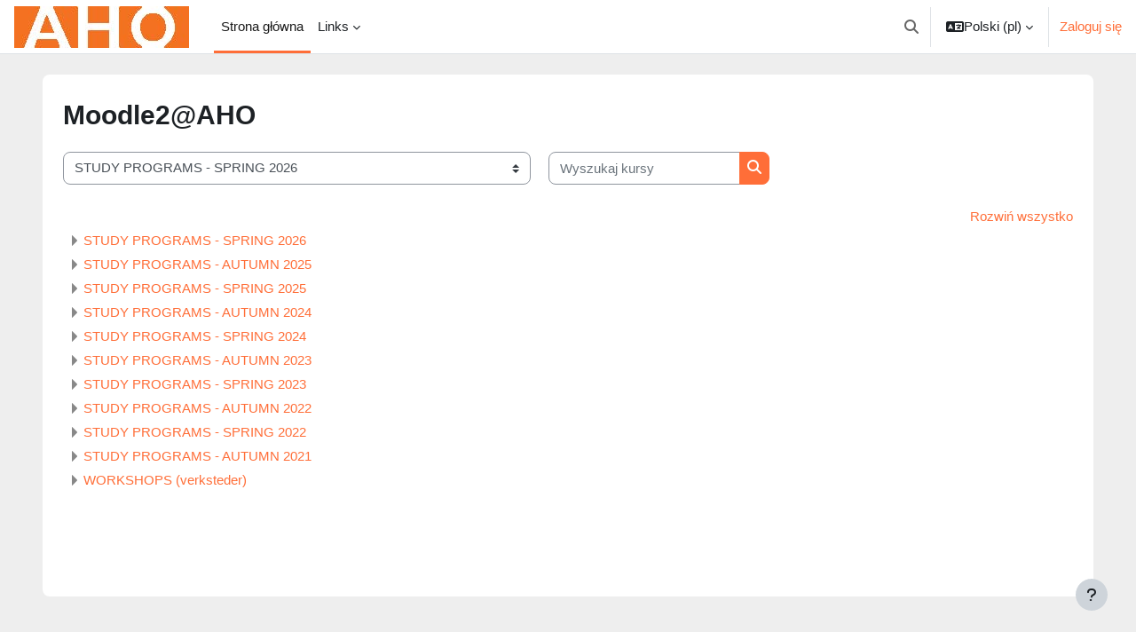

--- FILE ---
content_type: text/html; charset=utf-8
request_url: https://moodle2.aho.no/course/index.php?lang=pl
body_size: 10751
content:
<!DOCTYPE html>

<html  dir="ltr" lang="pl" xml:lang="pl">
<head>
    <title>Moodle2@AHO: Kategorie kursów</title>
    <link rel="shortcut icon" href="https://moodle2.aho.no/theme/image.php/boost/theme/1764595309/favicon" />
    <meta http-equiv="Content-Type" content="text/html; charset=utf-8" />
<meta name="keywords" content="moodle, Moodle2@AHO: Kategorie kursów" />
<link rel="stylesheet" type="text/css" href="https://moodle2.aho.no/theme/yui_combo.php?rollup/3.18.1/yui-moodlesimple-min.css" /><script id="firstthemesheet" type="text/css">/** Required in order to fix style inclusion problems in IE with YUI **/</script><link rel="stylesheet" type="text/css" href="https://moodle2.aho.no/theme/styles.php/boost/1764595309_1701265084/all" />
<script>
//<![CDATA[
var M = {}; M.yui = {};
M.pageloadstarttime = new Date();
M.cfg = {"wwwroot":"https:\/\/moodle2.aho.no","homeurl":{},"sesskey":"DzCqxpDNf8","sessiontimeout":"28800","sessiontimeoutwarning":"1200","themerev":"1764595309","slasharguments":1,"theme":"boost","iconsystemmodule":"core\/icon_system_fontawesome","jsrev":"1764595309","admin":"admin","svgicons":true,"usertimezone":"Europa\/Oslo","courseId":1,"courseContextId":2,"contextid":1,"contextInstanceId":0,"langrev":1768879924,"templaterev":"1764595309"};var yui1ConfigFn = function(me) {if(/-skin|reset|fonts|grids|base/.test(me.name)){me.type='css';me.path=me.path.replace(/\.js/,'.css');me.path=me.path.replace(/\/yui2-skin/,'/assets/skins/sam/yui2-skin')}};
var yui2ConfigFn = function(me) {var parts=me.name.replace(/^moodle-/,'').split('-'),component=parts.shift(),module=parts[0],min='-min';if(/-(skin|core)$/.test(me.name)){parts.pop();me.type='css';min=''}
if(module){var filename=parts.join('-');me.path=component+'/'+module+'/'+filename+min+'.'+me.type}else{me.path=component+'/'+component+'.'+me.type}};
YUI_config = {"debug":false,"base":"https:\/\/moodle2.aho.no\/lib\/yuilib\/3.18.1\/","comboBase":"https:\/\/moodle2.aho.no\/theme\/yui_combo.php?","combine":true,"filter":null,"insertBefore":"firstthemesheet","groups":{"yui2":{"base":"https:\/\/moodle2.aho.no\/lib\/yuilib\/2in3\/2.9.0\/build\/","comboBase":"https:\/\/moodle2.aho.no\/theme\/yui_combo.php?","combine":true,"ext":false,"root":"2in3\/2.9.0\/build\/","patterns":{"yui2-":{"group":"yui2","configFn":yui1ConfigFn}}},"moodle":{"name":"moodle","base":"https:\/\/moodle2.aho.no\/theme\/yui_combo.php?m\/1764595309\/","combine":true,"comboBase":"https:\/\/moodle2.aho.no\/theme\/yui_combo.php?","ext":false,"root":"m\/1764595309\/","patterns":{"moodle-":{"group":"moodle","configFn":yui2ConfigFn}},"filter":null,"modules":{"moodle-core-blocks":{"requires":["base","node","io","dom","dd","dd-scroll","moodle-core-dragdrop","moodle-core-notification"]},"moodle-core-maintenancemodetimer":{"requires":["base","node"]},"moodle-core-lockscroll":{"requires":["plugin","base-build"]},"moodle-core-dragdrop":{"requires":["base","node","io","dom","dd","event-key","event-focus","moodle-core-notification"]},"moodle-core-notification":{"requires":["moodle-core-notification-dialogue","moodle-core-notification-alert","moodle-core-notification-confirm","moodle-core-notification-exception","moodle-core-notification-ajaxexception"]},"moodle-core-notification-dialogue":{"requires":["base","node","panel","escape","event-key","dd-plugin","moodle-core-widget-focusafterclose","moodle-core-lockscroll"]},"moodle-core-notification-alert":{"requires":["moodle-core-notification-dialogue"]},"moodle-core-notification-confirm":{"requires":["moodle-core-notification-dialogue"]},"moodle-core-notification-exception":{"requires":["moodle-core-notification-dialogue"]},"moodle-core-notification-ajaxexception":{"requires":["moodle-core-notification-dialogue"]},"moodle-core-formchangechecker":{"requires":["base","event-focus","moodle-core-event"]},"moodle-core-languninstallconfirm":{"requires":["base","node","moodle-core-notification-confirm","moodle-core-notification-alert"]},"moodle-core-chooserdialogue":{"requires":["base","panel","moodle-core-notification"]},"moodle-core-actionmenu":{"requires":["base","event","node-event-simulate"]},"moodle-core-handlebars":{"condition":{"trigger":"handlebars","when":"after"}},"moodle-core-event":{"requires":["event-custom"]},"moodle-core_availability-form":{"requires":["base","node","event","event-delegate","panel","moodle-core-notification-dialogue","json"]},"moodle-backup-backupselectall":{"requires":["node","event","node-event-simulate","anim"]},"moodle-backup-confirmcancel":{"requires":["node","node-event-simulate","moodle-core-notification-confirm"]},"moodle-course-management":{"requires":["base","node","io-base","moodle-core-notification-exception","json-parse","dd-constrain","dd-proxy","dd-drop","dd-delegate","node-event-delegate"]},"moodle-course-dragdrop":{"requires":["base","node","io","dom","dd","dd-scroll","moodle-core-dragdrop","moodle-core-notification","moodle-course-coursebase","moodle-course-util"]},"moodle-course-util":{"requires":["node"],"use":["moodle-course-util-base"],"submodules":{"moodle-course-util-base":{},"moodle-course-util-section":{"requires":["node","moodle-course-util-base"]},"moodle-course-util-cm":{"requires":["node","moodle-course-util-base"]}}},"moodle-course-categoryexpander":{"requires":["node","event-key"]},"moodle-form-shortforms":{"requires":["node","base","selector-css3","moodle-core-event"]},"moodle-form-dateselector":{"requires":["base","node","overlay","calendar"]},"moodle-question-preview":{"requires":["base","dom","event-delegate","event-key","core_question_engine"]},"moodle-question-chooser":{"requires":["moodle-core-chooserdialogue"]},"moodle-question-searchform":{"requires":["base","node"]},"moodle-availability_completion-form":{"requires":["base","node","event","moodle-core_availability-form"]},"moodle-availability_date-form":{"requires":["base","node","event","io","moodle-core_availability-form"]},"moodle-availability_grade-form":{"requires":["base","node","event","moodle-core_availability-form"]},"moodle-availability_group-form":{"requires":["base","node","event","moodle-core_availability-form"]},"moodle-availability_grouping-form":{"requires":["base","node","event","moodle-core_availability-form"]},"moodle-availability_profile-form":{"requires":["base","node","event","moodle-core_availability-form"]},"moodle-mod_assign-history":{"requires":["node","transition"]},"moodle-mod_attendance-groupfilter":{"requires":["base","node"]},"moodle-mod_quiz-questionchooser":{"requires":["moodle-core-chooserdialogue","moodle-mod_quiz-util","querystring-parse"]},"moodle-mod_quiz-quizbase":{"requires":["base","node"]},"moodle-mod_quiz-dragdrop":{"requires":["base","node","io","dom","dd","dd-scroll","moodle-core-dragdrop","moodle-core-notification","moodle-mod_quiz-quizbase","moodle-mod_quiz-util-base","moodle-mod_quiz-util-page","moodle-mod_quiz-util-slot","moodle-course-util"]},"moodle-mod_quiz-modform":{"requires":["base","node","event"]},"moodle-mod_quiz-util":{"requires":["node","moodle-core-actionmenu"],"use":["moodle-mod_quiz-util-base"],"submodules":{"moodle-mod_quiz-util-base":{},"moodle-mod_quiz-util-slot":{"requires":["node","moodle-mod_quiz-util-base"]},"moodle-mod_quiz-util-page":{"requires":["node","moodle-mod_quiz-util-base"]}}},"moodle-mod_quiz-autosave":{"requires":["base","node","event","event-valuechange","node-event-delegate","io-form"]},"moodle-mod_quiz-toolboxes":{"requires":["base","node","event","event-key","io","moodle-mod_quiz-quizbase","moodle-mod_quiz-util-slot","moodle-core-notification-ajaxexception"]},"moodle-mod_scheduler-delselected":{"requires":["base","node","event"]},"moodle-mod_scheduler-saveseen":{"requires":["base","node","event"]},"moodle-mod_scheduler-studentlist":{"requires":["base","node","event","io"]},"moodle-message_airnotifier-toolboxes":{"requires":["base","node","io"]},"moodle-filter_glossary-autolinker":{"requires":["base","node","io-base","json-parse","event-delegate","overlay","moodle-core-event","moodle-core-notification-alert","moodle-core-notification-exception","moodle-core-notification-ajaxexception"]},"moodle-filter_mathjaxloader-loader":{"requires":["moodle-core-event"]},"moodle-editor_atto-editor":{"requires":["node","transition","io","overlay","escape","event","event-simulate","event-custom","node-event-html5","node-event-simulate","yui-throttle","moodle-core-notification-dialogue","moodle-core-notification-confirm","moodle-editor_atto-rangy","handlebars","timers","querystring-stringify"]},"moodle-editor_atto-plugin":{"requires":["node","base","escape","event","event-outside","handlebars","event-custom","timers","moodle-editor_atto-menu"]},"moodle-editor_atto-menu":{"requires":["moodle-core-notification-dialogue","node","event","event-custom"]},"moodle-editor_atto-rangy":{"requires":[]},"moodle-report_eventlist-eventfilter":{"requires":["base","event","node","node-event-delegate","datatable","autocomplete","autocomplete-filters"]},"moodle-report_loglive-fetchlogs":{"requires":["base","event","node","io","node-event-delegate"]},"moodle-gradereport_history-userselector":{"requires":["escape","event-delegate","event-key","handlebars","io-base","json-parse","moodle-core-notification-dialogue"]},"moodle-qbank_editquestion-chooser":{"requires":["moodle-core-chooserdialogue"]},"moodle-tool_lp-dragdrop-reorder":{"requires":["moodle-core-dragdrop"]},"moodle-assignfeedback_editpdf-editor":{"requires":["base","event","node","io","graphics","json","event-move","event-resize","transition","querystring-stringify-simple","moodle-core-notification-dialog","moodle-core-notification-alert","moodle-core-notification-warning","moodle-core-notification-exception","moodle-core-notification-ajaxexception"]},"moodle-atto_accessibilitychecker-button":{"requires":["color-base","moodle-editor_atto-plugin"]},"moodle-atto_accessibilityhelper-button":{"requires":["moodle-editor_atto-plugin"]},"moodle-atto_align-button":{"requires":["moodle-editor_atto-plugin"]},"moodle-atto_bold-button":{"requires":["moodle-editor_atto-plugin"]},"moodle-atto_charmap-button":{"requires":["moodle-editor_atto-plugin"]},"moodle-atto_clear-button":{"requires":["moodle-editor_atto-plugin"]},"moodle-atto_collapse-button":{"requires":["moodle-editor_atto-plugin"]},"moodle-atto_emojipicker-button":{"requires":["moodle-editor_atto-plugin"]},"moodle-atto_emoticon-button":{"requires":["moodle-editor_atto-plugin"]},"moodle-atto_equation-button":{"requires":["moodle-editor_atto-plugin","moodle-core-event","io","event-valuechange","tabview","array-extras"]},"moodle-atto_h5p-button":{"requires":["moodle-editor_atto-plugin"]},"moodle-atto_html-button":{"requires":["promise","moodle-editor_atto-plugin","moodle-atto_html-beautify","moodle-atto_html-codemirror","event-valuechange"]},"moodle-atto_html-codemirror":{"requires":["moodle-atto_html-codemirror-skin"]},"moodle-atto_html-beautify":{},"moodle-atto_image-button":{"requires":["moodle-editor_atto-plugin"]},"moodle-atto_indent-button":{"requires":["moodle-editor_atto-plugin"]},"moodle-atto_italic-button":{"requires":["moodle-editor_atto-plugin"]},"moodle-atto_link-button":{"requires":["moodle-editor_atto-plugin"]},"moodle-atto_managefiles-usedfiles":{"requires":["node","escape"]},"moodle-atto_managefiles-button":{"requires":["moodle-editor_atto-plugin"]},"moodle-atto_media-button":{"requires":["moodle-editor_atto-plugin","moodle-form-shortforms"]},"moodle-atto_noautolink-button":{"requires":["moodle-editor_atto-plugin"]},"moodle-atto_orderedlist-button":{"requires":["moodle-editor_atto-plugin"]},"moodle-atto_recordrtc-recording":{"requires":["moodle-atto_recordrtc-button"]},"moodle-atto_recordrtc-button":{"requires":["moodle-editor_atto-plugin","moodle-atto_recordrtc-recording"]},"moodle-atto_rtl-button":{"requires":["moodle-editor_atto-plugin"]},"moodle-atto_strike-button":{"requires":["moodle-editor_atto-plugin"]},"moodle-atto_subscript-button":{"requires":["moodle-editor_atto-plugin"]},"moodle-atto_superscript-button":{"requires":["moodle-editor_atto-plugin"]},"moodle-atto_table-button":{"requires":["moodle-editor_atto-plugin","moodle-editor_atto-menu","event","event-valuechange"]},"moodle-atto_teamsmeeting-button":{"requires":["moodle-editor_atto-plugin"]},"moodle-atto_title-button":{"requires":["moodle-editor_atto-plugin"]},"moodle-atto_underline-button":{"requires":["moodle-editor_atto-plugin"]},"moodle-atto_undo-button":{"requires":["moodle-editor_atto-plugin"]},"moodle-atto_unorderedlist-button":{"requires":["moodle-editor_atto-plugin"]}}},"gallery":{"name":"gallery","base":"https:\/\/moodle2.aho.no\/lib\/yuilib\/gallery\/","combine":true,"comboBase":"https:\/\/moodle2.aho.no\/theme\/yui_combo.php?","ext":false,"root":"gallery\/1764595309\/","patterns":{"gallery-":{"group":"gallery"}}}},"modules":{"core_filepicker":{"name":"core_filepicker","fullpath":"https:\/\/moodle2.aho.no\/lib\/javascript.php\/1764595309\/repository\/filepicker.js","requires":["base","node","node-event-simulate","json","async-queue","io-base","io-upload-iframe","io-form","yui2-treeview","panel","cookie","datatable","datatable-sort","resize-plugin","dd-plugin","escape","moodle-core_filepicker","moodle-core-notification-dialogue"]},"core_comment":{"name":"core_comment","fullpath":"https:\/\/moodle2.aho.no\/lib\/javascript.php\/1764595309\/comment\/comment.js","requires":["base","io-base","node","json","yui2-animation","overlay","escape"]},"mathjax":{"name":"mathjax","fullpath":"https:\/\/cdn.jsdelivr.net\/npm\/mathjax@2.7.9\/MathJax.js?delayStartupUntil=configured"}},"logInclude":[],"logExclude":[],"logLevel":null};
M.yui.loader = {modules: {}};

//]]>
</script>

    <meta name="viewport" content="width=device-width, initial-scale=1.0">
</head>
<body  id="page-course-index-category" class="limitedwidth format-site  path-course path-course-index chrome dir-ltr lang-pl yui-skin-sam yui3-skin-sam moodle2-aho-no pagelayout-coursecategory course-1 context-1 notloggedin uses-drawers">
<div class="toast-wrapper mx-auto py-0 fixed-top" role="status" aria-live="polite"></div>
<div id="page-wrapper" class="d-print-block">

    <div>
    <a class="sr-only sr-only-focusable" href="#maincontent">Przejdź do głównej zawartości</a>
</div><script src="https://moodle2.aho.no/lib/javascript.php/1764595309/lib/polyfills/polyfill.js"></script>
<script src="https://moodle2.aho.no/theme/yui_combo.php?rollup/3.18.1/yui-moodlesimple-min.js"></script><script src="https://moodle2.aho.no/lib/javascript.php/1764595309/lib/javascript-static.js"></script>
<script>
//<![CDATA[
document.body.className += ' jsenabled';
//]]>
</script>



    <nav class="navbar fixed-top navbar-light bg-white navbar-expand" aria-label="Nawigacja strony">
    
        <button class="navbar-toggler aabtn d-block d-md-none px-1 my-1 border-0" data-toggler="drawers" data-action="toggle" data-target="theme_boost-drawers-primary">
            <span class="navbar-toggler-icon"></span>
            <span class="sr-only">Panel boczny</span>
        </button>
    
        <a href="https://moodle2.aho.no/" class="navbar-brand d-none d-md-flex align-items-center m-0 mr-4 p-0 aabtn">
    
                <img src="https://moodle2.aho.no/pluginfile.php/1/core_admin/logocompact/300x300/1764595309/aho_symbol_cmyk.jpg" class="logo mr-1" alt="Moodle2@AHO">
        </a>
            <div class="primary-navigation">
                <nav class="moremenu navigation">
                    <ul id="moremenu-6970081dd0e54-navbar-nav" role="menubar" class="nav more-nav navbar-nav">
                                <li data-key="home" class="nav-item" role="none" data-forceintomoremenu="false">
                                            <a role="menuitem" class="nav-link active "
                                                href="https://moodle2.aho.no/"
                                                aria-current="true"
                                                
                                            >
                                                Strona główna
                                            </a>
                                </li>
                                <li class="dropdown nav-item" role="none" data-forceintomoremenu="false">
                                    <a class="dropdown-toggle nav-link  " id="drop-down-6970081dd0dd1" role="menuitem" data-toggle="dropdown"
                                        aria-haspopup="true" aria-expanded="false" href="#" aria-controls="drop-down-menu-6970081dd0dd1"
                                        
                                        tabindex="-1"
                                    >
                                        Links
                                    </a>
                                    <div class="dropdown-menu" role="menu" id="drop-down-menu-6970081dd0dd1" aria-labelledby="drop-down-6970081dd0dd1">
                                                    <a class="dropdown-item" role="menuitem" href="https://prezi.com/view/gRavtosGvAtYVFEoXb3y/"  tabindex="-1">INFO Digital Services Presentation NEW STUDENTS FALL 2023</a>
                                                    <a class="dropdown-item" role="menuitem" href="http://support.aho.no"  tabindex="-1">AHO DIGITAL SERVICEDESK</a>
                                                    <a class="dropdown-item" role="menuitem" href="https://moodle.academy/"  tabindex="-1">MOODLE Academy</a>
                                    </div>
                                </li>
                        <li role="none" class="nav-item dropdown dropdownmoremenu d-none" data-region="morebutton">
                            <a class="dropdown-toggle nav-link " href="#" id="moremenu-dropdown-6970081dd0e54" role="menuitem" data-toggle="dropdown" aria-haspopup="true" aria-expanded="false" tabindex="-1">
                                Więcej
                            </a>
                            <ul class="dropdown-menu dropdown-menu-left" data-region="moredropdown" aria-labelledby="moremenu-dropdown-6970081dd0e54" role="menu">
                            </ul>
                        </li>
                    </ul>
                </nav>
            </div>
    
        <ul class="navbar-nav d-none d-md-flex my-1 px-1">
            <!-- page_heading_menu -->
            
        </ul>
    
        <div id="usernavigation" class="navbar-nav ml-auto">
                <div id="searchinput-navbar-6970081dd1b586970081dcde056" class="simplesearchform">
    <div class="collapse" id="searchform-navbar">
        <form autocomplete="off" action="https://moodle2.aho.no/search/index.php" method="get" accept-charset="utf-8" class="mform form-inline searchform-navbar">
                <input type="hidden" name="context" value="1">
            <div class="input-group">
                <label for="searchinput-6970081dd1b586970081dcde056">
                    <span class="sr-only">Wyszukaj</span>
                </label>
                    <input type="text"
                       id="searchinput-6970081dd1b586970081dcde056"
                       class="form-control withclear"
                       placeholder="Wyszukaj"
                       aria-label="Wyszukaj"
                       name="q"
                       data-region="input"
                       autocomplete="off"
                    >
                    <a class="btn btn-close"
                        data-action="closesearch"
                        data-toggle="collapse"
                        href="#searchform-navbar"
                        role="button"
                    >
                        <i class="icon fa fa-times fa-fw " aria-hidden="true"  ></i>
                        <span class="sr-only">Zamknij</span>
                    </a>
                <div class="input-group-append">
                    <button type="submit" class="btn btn-submit" data-action="submit">
                        <i class="icon fa fa-search fa-fw " aria-hidden="true"  ></i>
                        <span class="sr-only">Wyszukaj</span>
                    </button>
                </div>
            </div>
        </form>
    </div>
    <a
        class="btn btn-open rounded-0 nav-link"
        data-toggle="collapse"
        data-action="opensearch"
        href="#searchform-navbar"
        role="button"
        aria-expanded="false"
        aria-controls="searchform-navbar"
        title="Przełącznik wyszukiwarki"
    >
        <i class="icon fa fa-search fa-fw " aria-hidden="true"  ></i>
        <span class="sr-only">Przełącznik wyszukiwarki</span>
    </a>
</div>
                <div class="divider border-left h-75 align-self-center mx-1"></div>
                <div class="langmenu">
                    <div class="dropdown show">
                        <a href="#" role="button" id="lang-menu-toggle" data-toggle="dropdown" aria-label="Język" aria-haspopup="true" aria-controls="lang-action-menu" class="btn dropdown-toggle">
                            <i class="icon fa fa-language fa-fw mr-1" aria-hidden="true"></i>
                            <span class="langbutton">
                                Polski ‎(pl)‎
                            </span>
                            <b class="caret"></b>
                        </a>
                        <div role="menu" aria-labelledby="lang-menu-toggle" id="lang-action-menu" class="dropdown-menu dropdown-menu-right">
                                    <a href="https://moodle2.aho.no/course/index.php?lang=de" class="dropdown-item pl-5" role="menuitem" 
                                            lang="de" >
                                        Deutsch ‎(de)‎
                                    </a>
                                    <a href="https://moodle2.aho.no/course/index.php?lang=et" class="dropdown-item pl-5" role="menuitem" 
                                            lang="et" >
                                        eesti ‎(et)‎
                                    </a>
                                    <a href="https://moodle2.aho.no/course/index.php?lang=en" class="dropdown-item pl-5" role="menuitem" 
                                            lang="en" >
                                        English ‎(en)‎
                                    </a>
                                    <a href="https://moodle2.aho.no/course/index.php?lang=en_us" class="dropdown-item pl-5" role="menuitem" 
                                            lang="en-us" >
                                        English (United States) ‎(en_us)‎
                                    </a>
                                    <a href="https://moodle2.aho.no/course/index.php?lang=fr" class="dropdown-item pl-5" role="menuitem" 
                                            lang="fr" >
                                        Français ‎(fr)‎
                                    </a>
                                    <a href="https://moodle2.aho.no/course/index.php?lang=nl" class="dropdown-item pl-5" role="menuitem" 
                                            lang="nl" >
                                        Nederlands ‎(nl)‎
                                    </a>
                                    <a href="https://moodle2.aho.no/course/index.php?lang=nb" class="dropdown-item pl-5" role="menuitem" 
                                            lang="nb" >
                                        Norsk - bokmål ‎(nb)‎
                                    </a>
                                    <a href="https://moodle2.aho.no/course/index.php?lang=no" class="dropdown-item pl-5" role="menuitem" 
                                            lang="no" >
                                        Norsk ‎(no)‎
                                    </a>
                                    <a href="#" class="dropdown-item pl-5" role="menuitem" aria-current="true"
                                            >
                                        Polski ‎(pl)‎
                                    </a>
                                    <a href="https://moodle2.aho.no/course/index.php?lang=fi" class="dropdown-item pl-5" role="menuitem" 
                                            lang="fi" >
                                        Suomi ‎(fi)‎
                                    </a>
                                    <a href="https://moodle2.aho.no/course/index.php?lang=sv" class="dropdown-item pl-5" role="menuitem" 
                                            lang="sv" >
                                        Svenska ‎(sv)‎
                                    </a>
                                    <a href="https://moodle2.aho.no/course/index.php?lang=vi" class="dropdown-item pl-5" role="menuitem" 
                                            lang="vi" >
                                        Vietnamese ‎(vi)‎
                                    </a>
                                    <a href="https://moodle2.aho.no/course/index.php?lang=el" class="dropdown-item pl-5" role="menuitem" 
                                            lang="el" >
                                        Ελληνικά ‎(el)‎
                                    </a>
                                    <a href="https://moodle2.aho.no/course/index.php?lang=ru" class="dropdown-item pl-5" role="menuitem" 
                                            lang="ru" >
                                        Русский ‎(ru)‎
                                    </a>
                                    <a href="https://moodle2.aho.no/course/index.php?lang=ta_lk" class="dropdown-item pl-5" role="menuitem" 
                                            lang="ta-lk" >
                                        தமிழ் ‎(ta_lk)‎
                                    </a>
                                    <a href="https://moodle2.aho.no/course/index.php?lang=zh_tw" class="dropdown-item pl-5" role="menuitem" 
                                            lang="zh-tw" >
                                        正體中文 ‎(zh_tw)‎
                                    </a>
                                    <a href="https://moodle2.aho.no/course/index.php?lang=zh_cn" class="dropdown-item pl-5" role="menuitem" 
                                            lang="zh-cn" >
                                        简体中文 ‎(zh_cn)‎
                                    </a>
                        </div>
                    </div>
                </div>
                <div class="divider border-left h-75 align-self-center mx-1"></div>
            
            <div class="d-flex align-items-stretch usermenu-container" data-region="usermenu">
                    <div class="usermenu">
                            <span class="login pl-2">
                                    <a href="https://moodle2.aho.no/login/index.php">Zaloguj się</a>
                            </span>
                    </div>
            </div>
            
        </div>
    </nav>
    

<div  class="drawer drawer-left drawer-primary d-print-none not-initialized" data-region="fixed-drawer" id="theme_boost-drawers-primary" data-preference="" data-state="show-drawer-primary" data-forceopen="0" data-close-on-resize="1">
    <div class="drawerheader">
        <button
            class="btn drawertoggle icon-no-margin hidden"
            data-toggler="drawers"
            data-action="closedrawer"
            data-target="theme_boost-drawers-primary"
            data-toggle="tooltip"
            data-placement="right"
            title="Zamknij menu"
        >
            <i class="icon fa fa-times fa-fw " aria-hidden="true"  ></i>
        </button>
    </div>
    <div class="drawercontent drag-container" data-usertour="scroller">
                <div class="list-group">
                <a href="https://moodle2.aho.no/" class="list-group-item list-group-item-action active " aria-current="true">
                    Strona główna
                </a>
                <a id="drop-down-1" href="#" class="list-group-item list-group-item-action icons-collapse-expand collapsed d-flex" data-toggle="collapse" data-target="#drop-down-menu-1" aria-expanded="false" aria-controls="drop-down-menu-1">
                    Links
                    <span class="ml-auto expanded-icon icon-no-margin mx-2">
                        <i class="icon fa fa-caret-down fa-fw " aria-hidden="true"  ></i>
                        <span class="sr-only">
                            Minimalizuj
                        </span>
                    </span>
                    <span class="ml-auto collapsed-icon icon-no-margin mx-2">
                        <i class="icon fa fa-caret-right fa-fw " aria-hidden="true"  ></i>
                        <span class="sr-only">
                            Rozwiń
                        </span>
                    </span>
                </a>
                <div class="collapse list-group-item p-0 border-0" role="menu" id="drop-down-menu-1" aria-labelledby="drop-down-1">
                             <a href="https://prezi.com/view/gRavtosGvAtYVFEoXb3y/" class="pl-5 bg-light list-group-item list-group-item-action">INFO Digital Services Presentation NEW STUDENTS FALL 2023</a>
                             <a href="http://support.aho.no" class="pl-5 bg-light list-group-item list-group-item-action">AHO DIGITAL SERVICEDESK</a>
                             <a href="https://moodle.academy/" class="pl-5 bg-light list-group-item list-group-item-action">MOODLE Academy</a>
                </div>
        </div>

    </div>
</div>
    <div id="page" data-region="mainpage" data-usertour="scroller" class="drawers   drag-container">
        <div id="topofscroll" class="main-inner">
            <div class="drawer-toggles d-flex">
            </div>
            <header id="page-header" class="header-maxwidth d-print-none">
    <div class="w-100">
        <div class="d-flex flex-wrap">
            <div id="page-navbar">
                <nav aria-label="Pasek nawigacyjny">
    <ol class="breadcrumb"></ol>
</nav>
            </div>
            <div class="ml-auto d-flex">
                
            </div>
            <div id="course-header">
                
            </div>
        </div>
        <div class="d-flex align-items-center">
                    <div class="mr-auto">
                        <div class="page-context-header"><div class="page-header-headings"><h1 class="h2">Moodle2@AHO</h1></div></div>
                    </div>
            <div class="header-actions-container ml-auto" data-region="header-actions-container">
            </div>
        </div>
    </div>
</header>
            <div id="page-content" class="pb-3 d-print-block">
                <div id="region-main-box">
                    <section id="region-main" aria-label="Zawartość">

                        <span class="notifications" id="user-notifications"></span>
                        <div role="main"><span id="maincontent"></span><span></span><div class="container-fluid tertiary-navigation" id="action_bar">
    <div class="row">
            <div class="navitem">
                <div class="urlselect text-truncate w-100">
                    <form method="post" action="https://moodle2.aho.no/course/jumpto.php" class="form-inline" id="url_select_f6970081dcde051">
                        <input type="hidden" name="sesskey" value="DzCqxpDNf8">
                            <label for="url_select6970081dcde052" class="sr-only">
                                Kategorie kursów
                            </label>
                        <select  id="url_select6970081dcde052" class="custom-select urlselect text-truncate w-100" name="jump"
                                 >
                                    <option value="/course/index.php?categoryid=72" >STUDY PROGRAMS - SPRING 2026</option>
                                    <option value="/course/index.php?categoryid=73" >STUDY PROGRAMS - SPRING 2026 / Doktorgrads nivå</option>
                                    <option value="/course/index.php?categoryid=74" >STUDY PROGRAMS - SPRING 2026 / Examen facultatum</option>
                                    <option value="/course/index.php?categoryid=75" >STUDY PROGRAMS - SPRING 2026 / Grunnleggende emner, nivå I</option>
                                    <option value="/course/index.php?categoryid=76" >STUDY PROGRAMS - SPRING 2026 / Høyere grads nivå</option>
                                    <option value="/course/index.php?categoryid=77" >STUDY PROGRAMS - SPRING 2026 / Tredjeårsemner, nivå III</option>
                                    <option value="/course/index.php?categoryid=78" >STUDY PROGRAMS - SPRING 2026 / Videregående emner, nivå II</option>
                                    <option value="/course/index.php?categoryid=79" >STUDY PROGRAMS - SPRING 2026 / Videreutdanning høyere grad</option>
                                    <option value="/course/index.php?categoryid=64" >STUDY PROGRAMS - AUTUMN 2025</option>
                                    <option value="/course/index.php?categoryid=67" >STUDY PROGRAMS - AUTUMN 2025 / Emner 1. år (GK 1 og 2)</option>
                                    <option value="/course/index.php?categoryid=70" >STUDY PROGRAMS - AUTUMN 2025 / Emner 2. år (GK 3 og 4)</option>
                                    <option value="/course/index.php?categoryid=69" >STUDY PROGRAMS - AUTUMN 2025 / Emner 3. år (GK 5 og 6)</option>
                                    <option value="/course/index.php?categoryid=68" >STUDY PROGRAMS - AUTUMN 2025 / Emner på masternivå</option>
                                    <option value="/course/index.php?categoryid=66" >STUDY PROGRAMS - AUTUMN 2025 / Examen facultatum</option>
                                    <option value="/course/index.php?categoryid=71" >STUDY PROGRAMS - AUTUMN 2025 / Etter- og videreutdanning</option>
                                    <option value="/course/index.php?categoryid=65" >STUDY PROGRAMS - AUTUMN 2025 / Doktorgrad</option>
                                    <option value="/course/index.php?categoryid=55" >STUDY PROGRAMS - SPRING 2025</option>
                                    <option value="/course/index.php?categoryid=56" >STUDY PROGRAMS - SPRING 2025 / DIPLOM</option>
                                    <option value="/course/index.php?categoryid=57" >STUDY PROGRAMS - SPRING 2025 / EVU</option>
                                    <option value="/course/index.php?categoryid=58" >STUDY PROGRAMS - SPRING 2025 / ELECTIVE</option>
                                    <option value="/course/index.php?categoryid=59" >STUDY PROGRAMS - SPRING 2025 / GRUNNKURS</option>
                                    <option value="/course/index.php?categoryid=60" >STUDY PROGRAMS - SPRING 2025 / STUDIO</option>
                                    <option value="/course/index.php?categoryid=62" >STUDY PROGRAMS - SPRING 2025 / VURDERING</option>
                                    <option value="/course/index.php?categoryid=63" >STUDY PROGRAMS - SPRING 2025 / UNDERVISNINGSAKTIVITETER</option>
                                    <option value="/course/index.php?categoryid=48" >STUDY PROGRAMS - AUTUMN 2024</option>
                                    <option value="/course/index.php?categoryid=53" >STUDY PROGRAMS - AUTUMN 2024 / GRUNNKURS</option>
                                    <option value="/course/index.php?categoryid=52" >STUDY PROGRAMS - AUTUMN 2024 / STUDIO</option>
                                    <option value="/course/index.php?categoryid=51" >STUDY PROGRAMS - AUTUMN 2024 / ELECTIVE</option>
                                    <option value="/course/index.php?categoryid=50" >STUDY PROGRAMS - AUTUMN 2024 / DIPLOM</option>
                                    <option value="/course/index.php?categoryid=49" >STUDY PROGRAMS - AUTUMN 2024 / EVU</option>
                                    <option value="/course/index.php?categoryid=54" >STUDY PROGRAMS - AUTUMN 2024 / SELVPROG</option>
                                    <option value="/course/index.php?categoryid=61" >STUDY PROGRAMS - AUTUMN 2024 / VURDERING</option>
                                    <option value="/course/index.php?categoryid=40" >STUDY PROGRAMS - SPRING 2024</option>
                                    <option value="/course/index.php?categoryid=42" >STUDY PROGRAMS - SPRING 2024 / GRUNNKURS</option>
                                    <option value="/course/index.php?categoryid=43" >STUDY PROGRAMS - SPRING 2024 / STUDIO</option>
                                    <option value="/course/index.php?categoryid=41" >STUDY PROGRAMS - SPRING 2024 / ELECTIVE</option>
                                    <option value="/course/index.php?categoryid=44" >STUDY PROGRAMS - SPRING 2024 / DIPLOM</option>
                                    <option value="/course/index.php?categoryid=45" >STUDY PROGRAMS - SPRING 2024 / SELVPROG</option>
                                    <option value="/course/index.php?categoryid=46" >STUDY PROGRAMS - SPRING 2024 / EVU</option>
                                    <option value="/course/index.php?categoryid=33" >STUDY PROGRAMS - AUTUMN 2023</option>
                                    <option value="/course/index.php?categoryid=34" >STUDY PROGRAMS - AUTUMN 2023 / GRUNNKURS</option>
                                    <option value="/course/index.php?categoryid=35" >STUDY PROGRAMS - AUTUMN 2023 / STUDIO</option>
                                    <option value="/course/index.php?categoryid=36" >STUDY PROGRAMS - AUTUMN 2023 / ELECTIVE</option>
                                    <option value="/course/index.php?categoryid=37" >STUDY PROGRAMS - AUTUMN 2023 / DIPLOM</option>
                                    <option value="/course/index.php?categoryid=38" >STUDY PROGRAMS - AUTUMN 2023 / EVU</option>
                                    <option value="/course/index.php?categoryid=39" >STUDY PROGRAMS - AUTUMN 2023 / SELFPROGRAMMING</option>
                                    <option value="/course/index.php?categoryid=27" >STUDY PROGRAMS - SPRING 2023</option>
                                    <option value="/course/index.php?categoryid=28" >STUDY PROGRAMS - SPRING 2023 / GRUNNKURS</option>
                                    <option value="/course/index.php?categoryid=29" >STUDY PROGRAMS - SPRING 2023 / STUDIO</option>
                                    <option value="/course/index.php?categoryid=30" >STUDY PROGRAMS - SPRING 2023 / ELECTIVE</option>
                                    <option value="/course/index.php?categoryid=31" >STUDY PROGRAMS - SPRING 2023 / DIPLOM</option>
                                    <option value="/course/index.php?categoryid=32" >STUDY PROGRAMS - SPRING 2023 / EVU</option>
                                    <option value="/course/index.php?categoryid=20" >STUDY PROGRAMS - AUTUMN 2022</option>
                                    <option value="/course/index.php?categoryid=21" >STUDY PROGRAMS - AUTUMN 2022 / GRUNNKURS</option>
                                    <option value="/course/index.php?categoryid=22" >STUDY PROGRAMS - AUTUMN 2022 / STUDIO</option>
                                    <option value="/course/index.php?categoryid=23" >STUDY PROGRAMS - AUTUMN 2022 / ELECTIVE</option>
                                    <option value="/course/index.php?categoryid=24" >STUDY PROGRAMS - AUTUMN 2022 / DIPLOM</option>
                                    <option value="/course/index.php?categoryid=25" >STUDY PROGRAMS - AUTUMN 2022 / SELVPROG</option>
                                    <option value="/course/index.php?categoryid=26" >STUDY PROGRAMS - AUTUMN 2022 / EVU</option>
                                    <option value="/course/index.php?categoryid=12" >STUDY PROGRAMS - SPRING 2022</option>
                                    <option value="/course/index.php?categoryid=13" >STUDY PROGRAMS - SPRING 2022 / GRUNNKURS</option>
                                    <option value="/course/index.php?categoryid=14" >STUDY PROGRAMS - SPRING 2022 / STUDIO</option>
                                    <option value="/course/index.php?categoryid=15" >STUDY PROGRAMS - SPRING 2022 / ELECTIVE</option>
                                    <option value="/course/index.php?categoryid=16" >STUDY PROGRAMS - SPRING 2022 / DIPLOM</option>
                                    <option value="/course/index.php?categoryid=17" >STUDY PROGRAMS - SPRING 2022 / EVU</option>
                                    <option value="/course/index.php?categoryid=18" >STUDY PROGRAMS - SPRING 2022 / SELVPROG</option>
                                    <option value="/course/index.php?categoryid=19" >STUDY PROGRAMS - SPRING 2022 / SOD</option>
                                    <option value="/course/index.php?categoryid=2" >STUDY PROGRAMS - AUTUMN 2021</option>
                                    <option value="/course/index.php?categoryid=3" >STUDY PROGRAMS - AUTUMN 2021 / GRUNNKURS</option>
                                    <option value="/course/index.php?categoryid=4" >STUDY PROGRAMS - AUTUMN 2021 / STUDIO</option>
                                    <option value="/course/index.php?categoryid=5" >STUDY PROGRAMS - AUTUMN 2021 / ELECTIVE</option>
                                    <option value="/course/index.php?categoryid=6" >STUDY PROGRAMS - AUTUMN 2021 / DIPLOM</option>
                                    <option value="/course/index.php?categoryid=7" >STUDY PROGRAMS - AUTUMN 2021 / EVU</option>
                                    <option value="/course/index.php?categoryid=8" >STUDY PROGRAMS - AUTUMN 2021 / SELVPROG</option>
                                    <option value="/course/index.php?categoryid=10" >WORKSHOPS (verksteder)</option>
                        </select>
                            <noscript>
                                <input type="submit" class="btn btn-secondary ml-1" value="Wykonaj">
                            </noscript>
                    </form>
                </div>
            </div>
            <div class="navitem">
                <div class="simplesearchform ">
                    <form autocomplete="off" action="https://moodle2.aho.no/course/search.php" method="get" accept-charset="utf-8" class="mform form-inline simplesearchform">
                    <div class="input-group">
                        <label for="searchinput-6970081dce76f6970081dcde053">
                            <span class="sr-only">Wyszukaj kursy</span>
                        </label>
                        <input type="text"
                           id="searchinput-6970081dce76f6970081dcde053"
                           class="form-control"
                           placeholder="Wyszukaj kursy"
                           aria-label="Wyszukaj kursy"
                           name="search"
                           data-region="input"
                           autocomplete="off"
                           value=""
                        >
                        <div class="input-group-append">
                            <button type="submit"
                                class="btn  btn-primary search-icon"
                                
                            >
                                <i class="icon fa fa-search fa-fw " aria-hidden="true"  ></i>
                                <span class="sr-only">Wyszukaj kursy</span>
                            </button>
                        </div>
                
                    </div>
                    </form>
                </div>            </div>
    </div>
</div><div class="course_category_tree clearfix category-browse category-browse-0"><div class="collapsible-actions"><a class="collapseexpand aabtn" href="#">Rozwiń wszystko</a></div><div class="content"><div class="subcategories"><div class="category notloaded with_children collapsed" data-categoryid="72" data-depth="1" data-showcourses="15" data-type="0"><div class="info"><h3 class="categoryname aabtn"><a href="https://moodle2.aho.no/course/index.php?categoryid=72">STUDY PROGRAMS - SPRING 2026</a></h3></div><div class="content"></div></div><div class="category notloaded with_children collapsed" data-categoryid="64" data-depth="1" data-showcourses="15" data-type="0"><div class="info"><h3 class="categoryname aabtn"><a href="https://moodle2.aho.no/course/index.php?categoryid=64">STUDY PROGRAMS - AUTUMN 2025</a></h3></div><div class="content"></div></div><div class="category notloaded with_children collapsed" data-categoryid="55" data-depth="1" data-showcourses="15" data-type="0"><div class="info"><h3 class="categoryname aabtn"><a href="https://moodle2.aho.no/course/index.php?categoryid=55">STUDY PROGRAMS - SPRING 2025</a></h3></div><div class="content"></div></div><div class="category notloaded with_children collapsed" data-categoryid="48" data-depth="1" data-showcourses="15" data-type="0"><div class="info"><h3 class="categoryname aabtn"><a href="https://moodle2.aho.no/course/index.php?categoryid=48">STUDY PROGRAMS - AUTUMN 2024</a></h3></div><div class="content"></div></div><div class="category notloaded with_children collapsed" data-categoryid="40" data-depth="1" data-showcourses="15" data-type="0"><div class="info"><h3 class="categoryname aabtn"><a href="https://moodle2.aho.no/course/index.php?categoryid=40">STUDY PROGRAMS - SPRING 2024</a></h3></div><div class="content"></div></div><div class="category notloaded with_children collapsed" data-categoryid="33" data-depth="1" data-showcourses="15" data-type="0"><div class="info"><h3 class="categoryname aabtn"><a href="https://moodle2.aho.no/course/index.php?categoryid=33">STUDY PROGRAMS - AUTUMN 2023</a></h3></div><div class="content"></div></div><div class="category notloaded with_children collapsed" data-categoryid="27" data-depth="1" data-showcourses="15" data-type="0"><div class="info"><h3 class="categoryname aabtn"><a href="https://moodle2.aho.no/course/index.php?categoryid=27">STUDY PROGRAMS - SPRING 2023</a></h3></div><div class="content"></div></div><div class="category notloaded with_children collapsed" data-categoryid="20" data-depth="1" data-showcourses="15" data-type="0"><div class="info"><h3 class="categoryname aabtn"><a href="https://moodle2.aho.no/course/index.php?categoryid=20">STUDY PROGRAMS - AUTUMN 2022</a></h3></div><div class="content"></div></div><div class="category notloaded with_children collapsed" data-categoryid="12" data-depth="1" data-showcourses="15" data-type="0"><div class="info"><h3 class="categoryname aabtn"><a href="https://moodle2.aho.no/course/index.php?categoryid=12">STUDY PROGRAMS - SPRING 2022</a></h3></div><div class="content"></div></div><div class="category notloaded with_children collapsed" data-categoryid="2" data-depth="1" data-showcourses="15" data-type="0"><div class="info"><h3 class="categoryname aabtn"><a href="https://moodle2.aho.no/course/index.php?categoryid=2">STUDY PROGRAMS - AUTUMN 2021</a></h3></div><div class="content"></div></div><div class="category notloaded with_children collapsed" data-categoryid="10" data-depth="1" data-showcourses="15" data-type="0"><div class="info"><h3 class="categoryname aabtn"><a href="https://moodle2.aho.no/course/index.php?categoryid=10">WORKSHOPS (verksteder)</a></h3></div><div class="content"></div></div></div></div></div></div>
                        
                        

                    </section>
                </div>
            </div>
        </div>
        
        <footer id="page-footer" class="footer-popover bg-white">
            <div data-region="footer-container-popover">
                <button class="btn btn-icon bg-secondary icon-no-margin btn-footer-popover" data-action="footer-popover" aria-label="Pokaż stopkę">
                    <i class="icon fa fa-question fa-fw " aria-hidden="true"  ></i>
                </button>
            </div>
            <div class="footer-content-popover container" data-region="footer-content-popover">
                <div class="footer-section p-3 border-bottom">
                    <div class="logininfo">
                        <div class="logininfo">Nie jesteś zalogowany(a) (<a href="https://moodle2.aho.no/login/index.php">Zaloguj się</a>)</div>
                    </div>
                    <div class="tool_usertours-resettourcontainer">
                    </div>
        
                    <div class="tool_dataprivacy"><a href="https://moodle2.aho.no/admin/tool/dataprivacy/summary.php">Podsumowanie zasad przechowywania danych</a></div><a class="mobilelink" href="https://download.moodle.org/mobile?version=2023042401.03&amp;lang=pl&amp;iosappid=633359593&amp;androidappid=com.moodle.moodlemobile">Pobierz aplikację mobilną</a>
                    
<script>
    (function() {
        document.getElementById("login").insertAdjacentHTML("beforebegin", '<a href="#" onclick="hideShow()">Admin login</a>');
        var formLogin = document.getElementById("login");
        formLogin.style.display = "none";
    })();

    function hideShow() {
        var formLogin = document.getElementById("login");
        if (formLogin.style.display === "none") {
            formLogin.style.display = "block";
        } else {
            formLogin.style.display = "none";
        }
    }
</script><script>
//<![CDATA[
var require = {
    baseUrl : 'https://moodle2.aho.no/lib/requirejs.php/1764595309/',
    // We only support AMD modules with an explicit define() statement.
    enforceDefine: true,
    skipDataMain: true,
    waitSeconds : 0,

    paths: {
        jquery: 'https://moodle2.aho.no/lib/javascript.php/1764595309/lib/jquery/jquery-3.6.4.min',
        jqueryui: 'https://moodle2.aho.no/lib/javascript.php/1764595309/lib/jquery/ui-1.13.2/jquery-ui.min',
        jqueryprivate: 'https://moodle2.aho.no/lib/javascript.php/1764595309/lib/requirejs/jquery-private'
    },

    // Custom jquery config map.
    map: {
      // '*' means all modules will get 'jqueryprivate'
      // for their 'jquery' dependency.
      '*': { jquery: 'jqueryprivate' },
      // Stub module for 'process'. This is a workaround for a bug in MathJax (see MDL-60458).
      '*': { process: 'core/first' },

      // 'jquery-private' wants the real jQuery module
      // though. If this line was not here, there would
      // be an unresolvable cyclic dependency.
      jqueryprivate: { jquery: 'jquery' }
    }
};

//]]>
</script>
<script src="https://moodle2.aho.no/lib/javascript.php/1764595309/lib/requirejs/require.min.js"></script>
<script>
//<![CDATA[
M.util.js_pending("core/first");
require(['core/first'], function() {
require(['core/prefetch'])
;
require(["media_videojs/loader"], function(loader) {
    loader.setUp('pl');
});;

        require(['jquery', 'core/custom_interaction_events'], function($, CustomEvents) {
            CustomEvents.define('#url_select6970081dcde052', [CustomEvents.events.accessibleChange]);
            $('#url_select6970081dcde052').on(CustomEvents.events.accessibleChange, function() {
                if (!$(this).val()) {
                    return false;
                }
                $('#url_select_f6970081dcde051').submit();
            });
        });
    ;

    require(['core/moremenu'], function(moremenu) {
        moremenu(document.querySelector('#moremenu-6970081dd0e54-navbar-nav'));
    });
;

require(
[
    'jquery',
],
function(
    $
) {
    var uniqid = "6970081dd195a6970081dcde055";
    var container = $('#searchinput-navbar-' + uniqid);
    var opensearch = container.find('[data-action="opensearch"]');
    var input = container.find('[data-region="input"]');
    var submit = container.find('[data-action="submit"]');

    submit.on('click', function(e) {
        if (input.val() === '') {
            e.preventDefault();
        }
    });
    container.on('hidden.bs.collapse', function() {
        opensearch.removeClass('d-none');
        input.val('');
    });
    container.on('show.bs.collapse', function() {
        opensearch.addClass('d-none');
    });
    container.on('shown.bs.collapse', function() {
        input.focus();
    });
});
;

require(
[
    'jquery',
],
function(
    $
) {
    var uniqid = "6970081dd1b586970081dcde056";
    var container = $('#searchinput-navbar-' + uniqid);
    var opensearch = container.find('[data-action="opensearch"]');
    var input = container.find('[data-region="input"]');
    var submit = container.find('[data-action="submit"]');

    submit.on('click', function(e) {
        if (input.val() === '') {
            e.preventDefault();
        }
    });
    container.on('hidden.bs.collapse', function() {
        opensearch.removeClass('d-none');
        input.val('');
    });
    container.on('show.bs.collapse', function() {
        opensearch.addClass('d-none');
    });
    container.on('shown.bs.collapse', function() {
        input.focus();
    });
});
;

    require(['core/usermenu'], function(UserMenu) {
        UserMenu.init();
    });
;

require(['theme_boost/drawers']);
;

require(['theme_boost/footer-popover'], function(FooterPopover) {
    FooterPopover.init();
});
;

M.util.js_pending('theme_boost/loader');
require(['theme_boost/loader', 'theme_boost/drawer'], function(Loader, Drawer) {
    Drawer.init();
    M.util.js_complete('theme_boost/loader');
});
;
M.util.js_pending('core/notification'); require(['core/notification'], function(amd) {amd.init(1, []); M.util.js_complete('core/notification');});;
M.util.js_pending('core/log'); require(['core/log'], function(amd) {amd.setConfig({"level":"warn"}); M.util.js_complete('core/log');});;
M.util.js_pending('core/page_global'); require(['core/page_global'], function(amd) {amd.init(); M.util.js_complete('core/page_global');});;
M.util.js_pending('core/utility'); require(['core/utility'], function(amd) {M.util.js_complete('core/utility');});
    M.util.js_complete("core/first");
});
//]]>
</script>
<script>
//<![CDATA[
M.str = {"moodle":{"lastmodified":"Ostatnia modyfikacja","name":"Nazwa","error":"B\u0142\u0105d","info":"Informacja","yes":"Tak","no":"Nie","collapseall":"Zwi\u0144 wszystko","expandall":"Rozwi\u0144 wszystko","cancel":"Anuluj","confirm":"Potwierd\u017a","areyousure":"Czy jeste\u015b pewny?","closebuttontitle":"Zamknij","unknownerror":"Nieznany b\u0142\u0105d","file":"Plik","url":"URL"},"repository":{"type":"Typ","size":"Rozmiar","invalidjson":"Nieprawid\u0142owy ci\u0105g jSON","nofilesattached":"Nie za\u0142\u0105czono plik\u00f3w","filepicker":"Wyb\u00f3r plik\u00f3w","logout":"Wyloguj si\u0119","nofilesavailable":"Brak dost\u0119pnych plik\u00f3w","norepositoriesavailable":"Niestety, \u017cadne z istniej\u0105cych repozytori\u00f3w nie mo\u017ce zawiera\u0107 plik\u00f3w w wymaganym formacie.","fileexistsdialogheader":"Plik istnieje","fileexistsdialog_editor":"Plik o wybranej nazwie zosta\u0142 ju\u017c za\u0142\u0105czony do tekstu, kt\u00f3ry edytujesz.","fileexistsdialog_filemanager":"Plik o wybranej nazwie ju\u017c zosta\u0142 do\u0142\u0105czony","renameto":"Zmie\u0144 nazw\u0119 na \"{$a}\"","referencesexist":"Istnieje {$a} link\u00f3w do tego pliku","select":"Wybierz"},"admin":{"confirmdeletecomments":"Czy na pewno chcesz usun\u0105\u0107 zaznaczony(e) komentarz(e)?","confirmation":"Potwierdzenie"},"debug":{"debuginfo":"Debug info","line":"Linia","stacktrace":"Stack trace"},"langconfig":{"labelsep":":"}};
//]]>
</script>
<script>
//<![CDATA[
(function() {Y.use("moodle-filter_mathjaxloader-loader",function() {M.filter_mathjaxloader.configure({"mathjaxconfig":"MathJax.Hub.Config({\r\n    config: [\"Accessible.js\", \"Safe.js\"],\r\n    errorSettings: { message: [\"!\"] },\r\n    skipStartupTypeset: true,\r\n    messageStyle: \"none\"\r\n});\r\n","lang":"pl"});
});
Y.use("moodle-course-categoryexpander",function() {Y.Moodle.course.categoryexpander.init();
});
M.util.help_popups.setup(Y);
 M.util.js_pending('random6970081dcde057'); Y.on('domready', function() { M.util.js_complete("init");  M.util.js_complete('random6970081dcde057'); });
})();
//]]>
</script>

                </div>
                <div class="footer-section p-3">
                    <div>Wspierane przez <a href="https://moodle.com">Moodle</a></div>
                </div>
            </div>
        
            <div class="footer-content-debugging footer-dark bg-dark text-light">
                <div class="container-fluid footer-dark-inner">
                    
                </div>
            </div>
        </footer>
    </div>
    
</div>

</body>
</html>